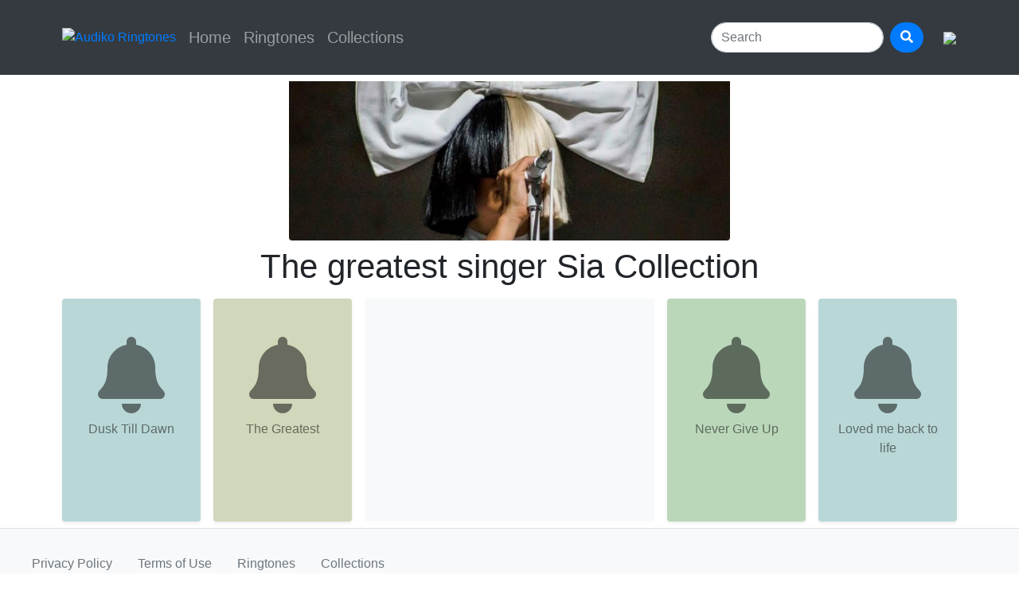

--- FILE ---
content_type: text/html; charset=UTF-8
request_url: https://m.audiko.com/collections/173
body_size: 2219
content:
<!DOCTYPE html>
<html>
    <head>
        <link rel="stylesheet" href="//stackpath.bootstrapcdn.com/bootstrap/4.2.1/css/bootstrap.min.css" type="text/css">
        <link rel="stylesheet" href="//use.fontawesome.com/releases/v5.6.3/css/all.css" type="text/css">
        <link rel="stylesheet" type="text/css" href="/static/styles/css/main.css" />
        <script async src="//code.jquery.com/jquery-3.3.1.slim.min.js"></script>
        <script async src="//pagead2.googlesyndication.com/pagead/js/adsbygoogle.js"></script>
        <script async src="//stackpath.bootstrapcdn.com/bootstrap/4.2.1/js/bootstrap.min.js"></script>
        <script>
            (adsbygoogle = window.adsbygoogle || []).push({
                google_ad_client: "ca-pub-9584866515776146",
                enable_page_level_ads: true
            });
        </script>


        <script async src="https://www.googletagmanager.com/gtag/js?id=UA-1113296-23"></script>
        <script>
            window.dataLayer = window.dataLayer || [];
            function gtag(){dataLayer.push(arguments);}
            gtag('js', new Date());

            gtag('config', 'UA-1113296-23');
        </script>

        <meta name="viewport" content="width=device-width">
        <title>The greatest singer Sia ringtones - Free ringtone maker Audiko</title>
    </head>
    <body>
    <nav class="navbar navbar-expand-lg navbar-dark bg-dark sticky-top">
    <div class="container py-lg-3 px-sm-2">
        <button class="navbar-toggler" type="button" data-toggle="collapse" data-target="#navbarToggler" aria-controls="navbarToggler" aria-expanded="false" aria-label="Toggle navigation"><span class="navbar-toggler-icon"></span></button>
        <a class="mr-lg-2" href="/"><img src="https://pipe.bot/img/d/m/88/a1a6a8.png" title="Audiko Ringtones" height="24"/></a>
        <div class="collapse navbar-collapse" id="navbarToggler">
            <ul class="navbar-nav mr-auto mt-2 mt-lg-0 lead">
                                    <li class="nav-item"><a class="nav-link " href="/">Home</a></li>
                                    <li class="nav-item"><a class="nav-link " href="/genres">Ringtones</a></li>
                                    <li class="nav-item"><a class="nav-link " href="/collections">Collections</a></li>
                            </ul>
            <form class="form-inline my-2 my-lg-0 flex-nowrap" method="get" action="/search">
                <input class="form-control mr-2 rounded-pill" name="q" type="search" placeholder="Search" value=""/>
                <button class="btn btn-primary rounded-pill" type="submit"><i class="fas fa-search"></i></button>
            </form>
            <a class="btn p-0 ml-lg-4 mt-2 mt-lg-0" onclick="gtag( 'event', 'ButtonPress', {
                                        'event_category' : 'Redirect to app market',
                                        'event_label' : 'Android'
                                        });" href="//play.google.com/store/apps/details?id=net.audiko2.pro&referrer=utm_source%3Daudiko%26utm_medium%3Dmsite%26utm_campaign%3Dmobile">
                <img src="//pipe.bot/img/d/m/56/b44686.svg"/>
            </a>
        </div>
    </div>
</nav>    <div class="p-1"></div>
        <div class="container text-center">
    <div class="row justify-content-center">
        <div class="col col-lg-8 col-xl-6 px-0 px-sm-2"><img class="center-cropped rounded-bottom" src="https://jpg.st.audiko.net/dynamic/collections-events/5950ef70c47c7.jpg"/>
        </div>
    </div>
    <div class="p-1"></div>
    <h1 class="display-1">The greatest singer Sia Collection</h1>
</div>

<div class="container">
    <div class="row">
                    <div class="col-12 col-md-8 col-lg-4 p-2 order-2 order-md-3 order-lg-2">
                <ins class="adsbygoogle bg-light rounded" style="display:block;"
     data-ad-client="ca-pub-9584866515776146"
     data-ad-slot="9096322282"
     data-ad-format="auto"
     data-adtest="false"
     data-full-width-responsive="true"></ins>
<script>
    (adsbygoogle = window.adsbygoogle || []).push({});
</script>            </div>
        
                    <div class="col-6 col-md-4 col-lg-2 p-2 order-0">
                <div class="shadow-sm rounded text-center p-3 py-5 h-100" style="background-color:#bad7d7">
                    <a class="text-black-50 pt-5" href="/ringtone/dusk-till-dawn?ring=42336005">
                        <i class="fas fa-bell fa-6x text-black-50"></i>
                        <div class="py-2 leadr" title="Dusk Till Dawn">Dusk Till Dawn</div>
                    </a>
                </div>
            </div>
                    <div class="col-6 col-md-4 col-lg-2 p-2 order-1">
                <div class="shadow-sm rounded text-center p-3 py-5 h-100" style="background-color:#d0d7ba">
                    <a class="text-black-50 pt-5" href="/ringtone/the-greatest?ring=41638004">
                        <i class="fas fa-bell fa-6x text-black-50"></i>
                        <div class="py-2 leadr" title="The Greatest">The Greatest</div>
                    </a>
                </div>
            </div>
                    <div class="col-6 col-md-4 col-lg-2 p-2 order-3 order-md-2 order-lg-3">
                <div class="shadow-sm rounded text-center p-3 py-5 h-100" style="background-color:#bbd7ba">
                    <a class="text-black-50 pt-5" href="/ringtone/never-give-up?ring=41000426">
                        <i class="fas fa-bell fa-6x text-black-50"></i>
                        <div class="py-2 leadr" title=" Never Give Up"> Never Give Up</div>
                    </a>
                </div>
            </div>
                    <div class="col-6 col-md-4 col-lg-2 p-2 order-4">
                <div class="shadow-sm rounded text-center p-3 py-5 h-100" style="background-color:#bad7d7">
                    <a class="text-black-50 pt-5" href="/ringtone/loved-me-back-to-life?ring=41638017">
                        <i class="fas fa-bell fa-6x text-black-50"></i>
                        <div class="py-2 leadr" title="Loved me back to life">Loved me back to life</div>
                    </a>
                </div>
            </div>
            </div>
</div>        <footer class="p-4 bg-light border-top">
            <div class="d-flex">
                <ul class="nav">
                    <li class="nav-item"><a class="nav-link text-secondary" href="//audiko.net/privacy.html">Privacy Policy</a></li>
                    <li class="nav-item"><a class="nav-link text-secondary" href="//audiko.net/tou.html">Terms of Use</a></li>
                    <li class="nav-item"><a class="nav-link text-secondary" href="/genres">Ringtones</a></li>
                    <li class="nav-item"><a class="nav-link text-secondary" href="/collection">Collections</a></li>
                </ul>
            </div>
            <p class="m-3"><i class="fab fa-creative-commons"></i> All materials on this site are licensed under the <a class="text-secondary" rel="license" href="https://creativecommons.org/licenses/by/4.0/legalcode.uk">Creative Commons Attribution License 4.0 International</a>, unless otherwise specified on the relevant page.</p>
            <address class="m-3">
                <p>© 2026 <a class="text-secondary" href="/">Audiko</a> • <a class="text-secondary" href="mailto:dmca@audiko.net">DMCA</a></p>
            </address>
        </footer>
    </body>
</html>


--- FILE ---
content_type: text/html; charset=utf-8
request_url: https://www.google.com/recaptcha/api2/aframe
body_size: 251
content:
<!DOCTYPE HTML><html><head><meta http-equiv="content-type" content="text/html; charset=UTF-8"></head><body><script nonce="1DZHG97W5bISSSxzLB4maQ">/** Anti-fraud and anti-abuse applications only. See google.com/recaptcha */ try{var clients={'sodar':'https://pagead2.googlesyndication.com/pagead/sodar?'};window.addEventListener("message",function(a){try{if(a.source===window.parent){var b=JSON.parse(a.data);var c=clients[b['id']];if(c){var d=document.createElement('img');d.src=c+b['params']+'&rc='+(localStorage.getItem("rc::a")?sessionStorage.getItem("rc::b"):"");window.document.body.appendChild(d);sessionStorage.setItem("rc::e",parseInt(sessionStorage.getItem("rc::e")||0)+1);localStorage.setItem("rc::h",'1769521061495');}}}catch(b){}});window.parent.postMessage("_grecaptcha_ready", "*");}catch(b){}</script></body></html>